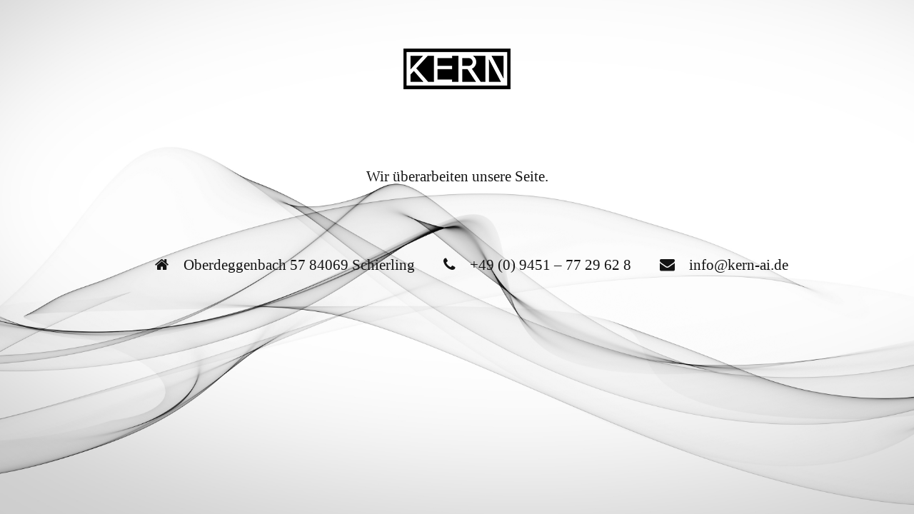

--- FILE ---
content_type: text/html; charset=UTF-8
request_url: https://www.kern-ai.de/datenschutz/
body_size: 1462
content:
<!DOCTYPE html>
<html lang="en">
<head>
<!--==========================
	META TAGS 
===========================-->
	<!-- META DATA -->
	<meta http-equiv="content-type" content="text/html;charset=UTF-8" />
	<meta charset="utf-8">
	<meta name="viewport" content="width=device-width, initial-scale=1, maximum-scale=1">
	<meta name="description" content="">
    <!-- ==========================
    	TITLE 
    =========================== -->
	<title>Site Offline</title>
	<meta charset="utf-8">
	<meta http-equiv="X-UA-Compatible" content="IE=edge">
	<meta name="viewport" content="width=device-width, initial-scale=1">
	<link rel="shortcut icon" href="http://www.kern-ai.de/wp-content/plugins/site-offline/assets/img/logo.png">
     
	<!-- CSS -->
	<link rel="stylesheet" href="https://www.kern-ai.de/wp-content/plugins/site-offline/assets/css/bootstrap.css" />
	<link rel="stylesheet" href="https://www.kern-ai.de/wp-content/plugins/site-offline/assets/css/font-awesome/css/font-awesome.min.css" />
	<link rel="stylesheet" href="https://www.kern-ai.de/wp-content/plugins/site-offline/output/assets/css/jquery.vegas.css" />
	<link rel="stylesheet" href="https://www.kern-ai.de/wp-content/plugins/site-offline/output/assets/css/custom.css" />
	<link rel="stylesheet" href="https://www.kern-ai.de/wp-content/plugins/site-offline/output/assets/css/animate.css" />
	<link rel="stylesheet" href="https://www.kern-ai.de/wp-content/plugins/site-offline/output/assets/css/form-elements.css" />
	<link rel="stylesheet" href="https://www.kern-ai.de/wp-content/plugins/site-offline/output/assets/css/style.css" />
	<link rel="stylesheet" href="https://www.kern-ai.de/wp-content/plugins/site-offline/output/assets/css/media-queries.css" />
	
	<!-- Favicon & touch icons -->
	<link rel="shortcut icon" href="http://www.kern-ai.de/wp-content/plugins/site-offline/assets/img/logo.png">
   	
	<style>
	.head
	{
		color:#161616 !important;
		font-size:48px !important;
		font-family:'Verdana' !important;
	}
	.description
	{
		color:#141414 !important;
		font-family:'Verdana' !important;
		font-size:21px !important;
	}	
	.cont
	{
		margin-top:100px;
	}
	.info li
	{
		display:inline-block;
		list-style-type: none;
		padding-left:15px;
		padding-right:15px;
	
	}
	.info
	{
		text-align:center;
		padding-top:50px;
		padding-bottom:20px;
	
	}
	.info li .fa
	{
		display:inline-block;
		margin-right:10px;
		font-size:21px !important;
		color:#141414 !important;
	}
	.info li p
	{
		display:inline-block;
		font-size:16px;
		color:#141414 !important;
		font-family:'Verdana' !important;
		font-size:21px !important;
	}
	.top-content .logo a {
		display:block;
		margin: 0;
		padding: 0;
		margin-bottom:20px;
    }
	body {
		background:#1e73be !important;
	}
	.social-profile a{
		color:#ffffff !important;
	}
	.timer{
		color:#ffffff !important;
	}
		</style>
	
</head>
<body>
<!-- Loader -->
<!-- Top content -->
<div class="top-content">
	<div class="inner-bg">
		<div class="container">
			<div class="row">
				<div class="col-sm-12 text">
											<div class="logo wow fadeInDown">
							<a href="#"><img src="http://www.kern-ai.de/wp-content/uploads/2017/03/logo_white_filled.png" /></a>
						</div>
										<h1 class="wow fadeInLeftBig head"></h1>
					<div class="description wow fadeInLeftBig">
						Wir überarbeiten unsere Seite.
					</div>
										<ul class="info scroll-page wow fadeInUp">
												<li>
							<i class="fa fa-home" aria-hidden="true"></i>
							<p>Oberdeggenbach 57 84069 Schierling</p>
						</li>
																		<li>
							<i class="fa fa-phone" aria-hidden="true"></i>
							<p>+49 (0) 9451 – 77 29 62 8</p>
						</li>
																		<li>		
							<i class="fa fa-envelope" aria-hidden="true"></i>
							<p>info@kern-ai.de</p>
						</li>
												
					</ul>
					
					<div class="scroll-page wow fadeInUp social-profile">
																														
					</div>
				</div>		 
				<!-- Contact Us -->
				       	
					
			</div>
		</div>
	</div>
</div>
<!-- Footer -->


<!-- Javascript -->
<script src="https://www.kern-ai.de/wp-includes/js/jquery/jquery.js"></script>
		
<script type="text/javascript" src="https://www.kern-ai.de/wp-content/plugins/site-offline/output/assets/js/wow.min.js"></script>
<script type="text/javascript" src="https://www.kern-ai.de/wp-content/plugins/site-offline/output/assets/js/retina-1.1.0.min.js"></script>
<script type="text/javascript" src="https://www.kern-ai.de/wp-content/plugins/site-offline/output/assets/js/jquery.countdown.min.js"></script>
<script type="text/javascript" src="https://www.kern-ai.de/wp-content/plugins/site-offline/output/assets/js/scripts.js"></script>
<script type="text/javascript" src="https://www.kern-ai.de/wp-content/plugins/site-offline/output/assets/js/jquery.backstretch.min.js"></script>

<script>
jQuery.backstretch([
                  "http://www.kern-ai.de/wp-content/uploads/2019/11/19952.jpg",
                   ], {duration: 3000, fade: 750});
    
</script>

	
	
</body>

</html>